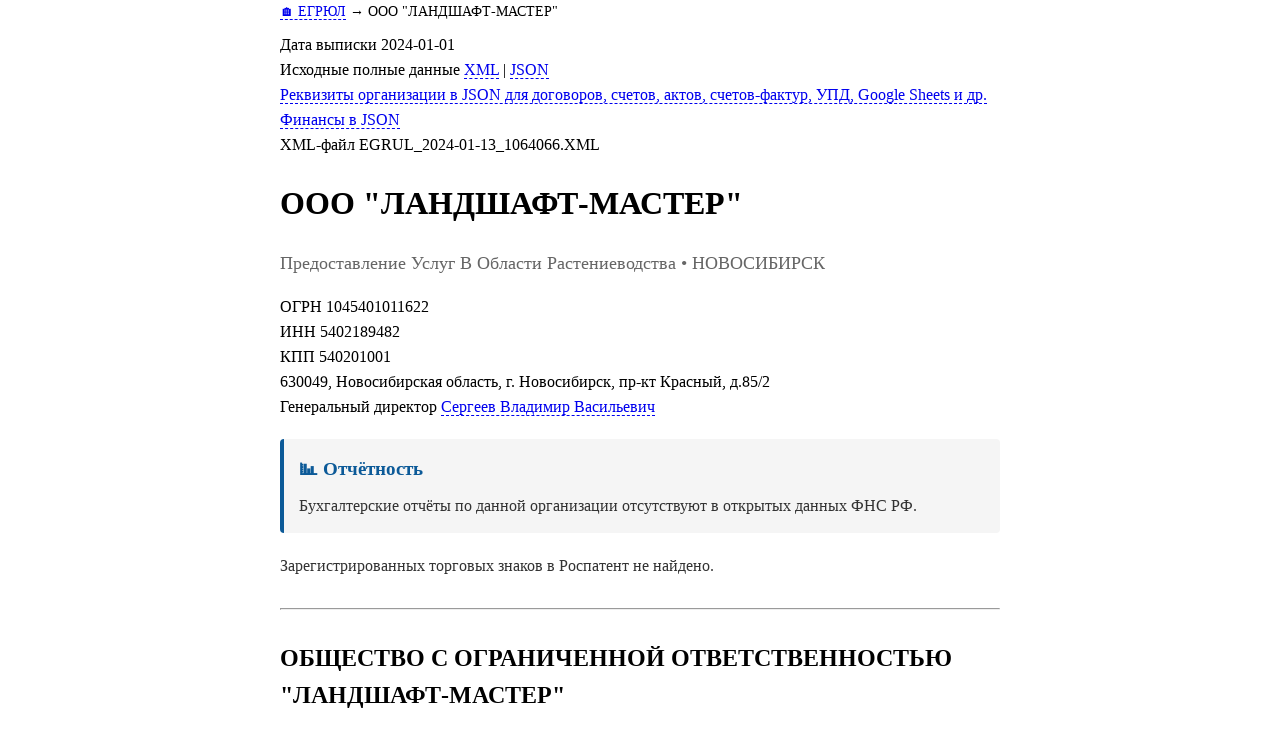

--- FILE ---
content_type: text/html; charset=UTF-8
request_url: https://egrul.itsoft.ru/5402189482
body_size: 4715
content:
<!DOCTYPE html>
<html lang="ru">
<head prefix="og: http://ogp.me/ns# fb: http://ogp.me/ns/fb# article: http://ogp.me/ns/article#">
<meta charset="UTF-8">
<title>ООО &quot;ЛАНДШАФТ-МАСТЕР&quot; ИНН 5402189482 ОГРН 1045401011622 - НОВОСИБИРСК</title>
<meta name="description" content="ООО &quot;ЛАНДШАФТ-МАСТЕР&quot;. предоставление услуг в области растениеводства. Реквизиты, учредители, руководители, финансовая отчётность. Адрес: 630049, Новосибирская область, г. Новосибирск, пр-кт Красный, д.85/2. ИНН 5402189482. ОГРН 1045401011622.">
<meta name="keywords" content="ООО &quot;ЛАНДШАФТ-МАСТЕР&quot;, 5402189482, реквизиты, отчётность">
<meta name="theme-color" content="#0c5a98">
<link rel="canonical" href="https://egrul.itsoft.ru/5402189482">
<link rel="icon" type="image/gif" href="/favicon.ico">
<meta name="viewport" content="width=device-width, initial-scale=1.0" id="viewport">
<meta name="theme-color" content="#0c5a98">


<meta property="og:title" content="ООО &quot;ЛАНДШАФТ-МАСТЕР&quot; ИНН 5402189482 ОГРН 1045401011622 - НОВОСИБИРСК">
<meta property="og:description" content="ООО &quot;ЛАНДШАФТ-МАСТЕР&quot;. предоставление услуг в области растениеводства. Реквизиты, учредители, руководители, финансовая отчётность. Адрес: 630049, Новосибирская область, г. Новосибирск, пр-кт Красный, д.85/2. ИНН 5402189482. ОГРН 1045401011622.">
<meta property="og:type" content="website">
<meta property="og:url" content="https://egrul.itsoft.ru/5402189482">
<meta property="og:image" content="http://egrul.itsoft.ru/images/main.png">

<meta property="twitter:card" content="summary_large_image">
<meta property="twitter:title" content="ООО &quot;ЛАНДШАФТ-МАСТЕР&quot; ИНН 5402189482 ОГРН 1045401011622 - НОВОСИБИРСК">
<meta property="twitter:description" content="ООО &quot;ЛАНДШАФТ-МАСТЕР&quot;. предоставление услуг в области растениеводства. Реквизиты, учредители, руководители, финансовая отчётность. Адрес: 630049, Новосибирская область, г. Новосибирск, пр-кт Красный, д.85/2. ИНН 5402189482. ОГРН 1045401011622.">
<meta property="twitter:domain" content="egrul.itsoft.ru">
<meta property="twitter:image:src" content="http://egrul.itsoft.ru/images/main.png">
<meta property="twitter:site" content="@itsoft7">

<script type="application/ld+json">
{
    "@context": "https://schema.org",
    "@type": "Organization",
    "name": "ООО \"ЛАНДШАФТ-МАСТЕР\"",
    "legalName": "ОБЩЕСТВО С ОГРАНИЧЕННОЙ ОТВЕТСТВЕННОСТЬЮ \"ЛАНДШАФТ-МАСТЕР\"",
    "taxID": "5402189482",
    "identifier": 1045401011622,
    "address": {
        "@type": "PostalAddress",
        "addressCountry": "RU",
        "addressLocality": "НОВОСИБИРСК",
        "streetAddress": "630049, Новосибирская область, г. Новосибирск, пр-кт Красный, д.85/2"
    },
    "employee": {
        "@type": "Person",
        "jobTitle": "Генеральный директор Сергеев Владимир Васильевич"
    },
    "foundingDate": "2004-04-05"
}
</script>

<style>
body {line-height: 1.58; max-width: 720px; margin: 0 auto; padding-left: 5%; padding-right: 5%;
}
h2, h3 { margin-bottom: 10px;}
ol, ul, p {margin-top: 0px;}
li {margin-top: 20px;} 
ul { margin-left: -20px; }
ul > li:before {
  content: '— ';
  margin-left: -20px;
}
a {text-decoration: none; border-bottom: dashed 1px;}
ul > li {
  margin-left: 20px; 
  list-style: none;
}

div.okved_str {
	margin-top: 5px;
	padding-left: 5px;
    border-left: solid 1px black;
	}
	
div.okved_str_level1 {margin-left: 30px;}
div.okved_str_level2 {margin-left: 60px;}
div.okved_str_level3 {margin-left: 90px;}
div.okved_str_level4 {margin-left: 120px;}
div.okved_str_level5 {margin-left: 150px;}

hr {margin-top:30px;margin-bottom:30px;}
div#fin td {text-align:right;}	  
@media (max-width: 720px){
	body{padding-left: 3px; padding-right: 3px;}
	h1, h2, p {padding-left: 5px; padding-right: 5px;}
	table {margin-left: 5px;}
	} 
</style>
</head>
<body>
<nav style="margin-bottom: 10px; font-size: 0.9em;">
<a href='/'>🏠 ЕГРЮЛ</a> → <span>ООО "ЛАНДШАФТ-МАСТЕР"</span>
</nav>
<div id='ДатаВып'>Дата выписки 2024-01-01</div>
<div id='Исходные_данные'>Исходные полные данные <a href='5402189482.xml' id='xml_src'>XML</a> | <a href='5402189482.json' id='json_src'>JSON</a></div>
<div id='Реквизиты_JSON'><a href='/short_data/?inn=5402189482'>Реквизиты организации в JSON для договоров, счетов, актов, счетов-фактур, УПД, Google Sheets и др.</a></div>
<div id='Реквизиты_JSON'><a href='/fin/?inn=5402189482'>Финансы в JSON</a></div>
<div id='XML_файл'>XML-файл EGRUL_2024-01-13_1064066.XML</div>
<h1 id='short_name'>ООО "ЛАНДШАФТ-МАСТЕР"</h1><p style="font-size: 1.1em; color: #666; margin-top: 5px;">Предоставление Услуг В Области Растениеводства • НОВОСИБИРСК</p>ОГРН <span id='ogrn'>1045401011622</span><br>
<div id='inn'>ИНН 5402189482</div>
<div id='kpp'>КПП 540201001</div>
<div id='address'>630049, Новосибирская область, г. Новосибирск, пр-кт Красный, д.85/2</div>
<div id='chief'>Генеральный директор <a href="/540234169354">Сергеев Владимир Васильевич</a></div>
<div style="margin-top: 20px; margin-bottom: 20px; padding: 15px; background: #f5f5f5; border-left: 4px solid #0c5a98; border-radius: 4px;"><h3 style="margin-top: 0; margin-bottom: 10px; color: #0c5a98;">📊 Отчётность</h3><div style="color: #333;">Бухгалтерские отчёты по данной организации отсутствуют в открытых данных ФНС РФ.</div></div>
<div style="margin-top: 10px; color: #333;">Зарегистрированных торговых знаков в Роспатент не найдено.</div>

<hr>
<h2 id='full_name'>ОБЩЕСТВО С ОГРАНИЧЕННОЙ ОТВЕТСТВЕННОСТЬЮ "ЛАНДШАФТ-МАСТЕР"</h2>
Организация и отзывы на <a href="https://yandex.ru/maps/?text=%D0%9E%D0%9E%D0%9E+%22%D0%9B%D0%90%D0%9D%D0%94%D0%A8%D0%90%D0%A4%D0%A2-%D0%9C%D0%90%D0%A1%D0%A2%D0%95%D0%A0%22%2C+630049%2C+%D0%9D%D0%BE%D0%B2%D0%BE%D1%81%D0%B8%D0%B1%D0%B8%D1%80%D1%81%D0%BA%D0%B0%D1%8F+%D0%BE%D0%B1%D0%BB%D0%B0%D1%81%D1%82%D1%8C%2C+%D0%B3.+%D0%9D%D0%BE%D0%B2%D0%BE%D1%81%D0%B8%D0%B1%D0%B8%D1%80%D1%81%D0%BA%2C+%D0%BF%D1%80-%D0%BA%D1%82+%D0%9A%D1%80%D0%B0%D1%81%D0%BD%D1%8B%D0%B9%2C+%D0%B4.85%2F2">Яндекс.Картах</a> и <a href="https://maps.google.ru/?q=%D0%9E%D0%9E%D0%9E+%22%D0%9B%D0%90%D0%9D%D0%94%D0%A8%D0%90%D0%A4%D0%A2-%D0%9C%D0%90%D0%A1%D0%A2%D0%95%D0%A0%22%2C+630049%2C+%D0%9D%D0%BE%D0%B2%D0%BE%D1%81%D0%B8%D0%B1%D0%B8%D1%80%D1%81%D0%BA%D0%B0%D1%8F+%D0%BE%D0%B1%D0%BB%D0%B0%D1%81%D1%82%D1%8C%2C+%D0%B3.+%D0%9D%D0%BE%D0%B2%D0%BE%D1%81%D0%B8%D0%B1%D0%B8%D1%80%D1%81%D0%BA%2C+%D0%BF%D1%80-%D0%BA%D1%82+%D0%9A%D1%80%D0%B0%D1%81%D0%BD%D1%8B%D0%B9%2C+%D0%B4.85%2F2">Google.Maps</a>
<div id='reg_date'>Дата регистрации 2004-04-05 Дата прекращения деятельности 2017-04-17 | Статус 407 от 2017-04-17 Прекратило деятельность в связи с исключением из Единого государственного реестра юридических лиц на основании п.2 ст.21.1 Федерального закона от 08.08.2001 №129-ФЗ "О государственной регистрации юридических лиц и индивидуальных предпринимателей"</div>
<div id='capital'>Уставной капитал 20000р.</div>
 
<div class="seo-text" style="margin-top: 30px; line-height: 1.6;"><h2>О компании ООО &quot;ЛАНДШАФТ-МАСТЕР&quot;</h2><p><strong>ООО &quot;ЛАНДШАФТ-МАСТЕР&quot;</strong> (полное наименование: ОБЩЕСТВО С ОГРАНИЧЕННОЙ ОТВЕТСТВЕННОСТЬЮ &quot;ЛАНДШАФТ-МАСТЕР&quot;). зарегистрирована 05.04.2004. Компания работает в сфере: предоставление услуг в области растениеводства.</p><h3>Основная информация</h3><p>ИНН: 5402189482. ОГРН: 1045401011622. КПП: 540201001. Юридический адрес: 630049, Новосибирская область, г. Новосибирск, пр-кт Красный, д.85/2.</p><h3>Руководство</h3><p>Генеральный директор Сергеев Владимир Васильевич.</p></div>















<div id='СвУчредит'><h2>Учредители физлица</h2> <a href="/540234169354">Сергеев Владимир Васильевич</a> с 2012-02-15 Доля 20000р. (100%)<br></div>


<div id='okved'><h2>Виды деятельности</h2>Основной ОКВЭД<br>1.61 версия ОКВЭД ОК 029-2014 (КДЕС Ред. 2) Предоставление услуг в области растениеводства</div>
Дополнительные коды ОКВЭД<br>01.19.2 версия ОКВЭД ОК 029-2014 (КДЕС Ред. 2) Цветоводство<br>1.3 версия ОКВЭД ОК 029-2014 (КДЕС Ред. 2) Выращивание рассады<br>46.21 версия ОКВЭД ОК 029-2014 (КДЕС Ред. 2) Торговля оптовая зерном, необработанным табаком, семенами и кормами для сельскохозяйственных животных<br>46.31 версия ОКВЭД ОК 029-2014 (КДЕС Ред. 2) Торговля оптовая фруктами и овощами<br>46.31.11 версия ОКВЭД ОК 029-2014 (КДЕС Ред. 2) Торговля оптовая свежим картофелем<br>46.74 версия ОКВЭД ОК 029-2014 (КДЕС Ред. 2) Торговля оптовая скобяными изделиями, водопроводным и отопительным оборудованием и принадлежностями<br>47.22 версия ОКВЭД ОК 029-2014 (КДЕС Ред. 2) Торговля розничная мясом и мясными продуктами в специализированных магазинах<br>47.76.1 версия ОКВЭД ОК 029-2014 (КДЕС Ред. 2) Торговля розничная цветами и другими растениями, семенами и удобрениями в специализированных магазинах<br>47.9 версия ОКВЭД ОК 029-2014 (КДЕС Ред. 2) Торговля розничная вне магазинов, палаток, рынков<br>
<br>
<div id='pfr'>РегНомер в ПФР 64003033487</div>
<div id='fss'>РегНомер в ФСС 540300708254031</div>



<div id='СвЗапЕГРЮЛ'><h2>Записи ЕГРЮЛ</h2>2004-04-05  11201 Создание юридического лица<br> Заявление о государственной регистрации юридического лица при создании устав Учредительный договор Решение о создании юридического лица Документ об уплате государственной пошлины доверенность<br>2004-04-06  13200 Представление сведений об учете юридического лица в налоговом органе<br>2005-01-17  13400 Представление сведений о регистрации юридического лица в качестве страхователя в исполнительном органе Фонда социального страхования Российской Федерации<br>2005-01-17  13300 Представление сведений о регистрации юридического лица в качестве страхователя в территориальном органе Пенсионного фонда Российской Федерации<br>2006-04-14  12101 Государственная регистрация изменений, внесенных в учредительный документ юридического лица, и внесение изменений в сведения о юридическом лице, содержащиеся в ЕГРЮЛ<br> Заявление о государственной регистрации изменений, вносимых в учредительные документы  юридического лица 2006-04-10 Устав юридического лица Решение о внесении изменений в учредительные документы 2006-04-06 №73 Документ об уплате государственной пошлины<br>2009-07-02  12101 Государственная регистрация изменений, внесенных в учредительный документ юридического лица, и внесение изменений в сведения о юридическом лице, содержащиеся в ЕГРЮЛ<br> 2009-06-25 №2773 Заявление о государственной регистрации изменений, вносимых в учредительные документы  юридического лица 2009-06-25 Платежное поручение 2009-06-24 Протокол 2009-06-24 Устав 2009-06-24 Учредительный договор<br>2009-07-02  12201 Изменение сведений о юридическом лице, содержащихся в Едином государственном реестре юридических лиц<br> 2009-06-25 №2774 Заявление о внесении в единый государственный реестр юридических лиц изменений в сведения о юридическом лице, не связанных с внесением изменений в учредительные документы<br>2009-11-24  12103 Государственная регистрация изменений, внесенных в устав общества с ограниченной ответственностью в целях приведения его в соответствие с положениями Федерального закона от 30.12.2008 № 312-ФЗ<br> 2009-11-17 №5304 Заявление о государственной регистрации изменений, вносимых в учредительные документы  юридического лица 2009-11-02 Доверенность 2009-11-16 Устав 2009-11-16 Протокол 2009-10-30 Платежное поручение<br>2010-01-14  13300 Представление сведений о регистрации юридического лица в качестве страхователя в территориальном органе Пенсионного фонда Российской Федерации<br>2011-12-19  15101 Внесение изменений в сведения о юридическом лице, содержащиеся в Едином государственном реестре юридических лиц, в связи ошибками, допущенными регистрирующим органом<br>2012-01-19  12201 Изменение сведений о юридическом лице, содержащихся в Едином государственном реестре юридических лиц<br> 2012-01-12 №479а Р14001 Заявление об изм.сведений, не связанных с изм. учред.документов (п.2.1) решение Доверенность<br>2012-02-15  12101 Государственная регистрация изменений, внесенных в учредительный документ юридического лица, и внесение изменений в сведения о юридическом лице, содержащиеся в ЕГРЮЛ<br> 2012-02-08 №5931А Р13001 Заявление об изменениях, вносимых в учред.документы 2012-02-08 №22-204648 Документ об оплате государственной пошлины 2012-01-31 №3 Авансовый отчет 2012-01-30 Решение о внесении изменений в учредительные документы 2012-01-30 Заявление 2012-01-30 №2 Квитанция 2012-01-30 Устав ЮЛ 2012-02-08 Заявление о предоставлении копий документов 2012-02-08 №22-204649 Платежный документ за предоставление содержащихся в государственном реестре сведений 2012-01-30 Доверенность<br>2012-02-15  12201 Изменение сведений о юридическом лице, содержащихся в Едином государственном реестре юридических лиц<br> 2012-02-08 №6043а Р14001 Заявление об изм.сведений, не связанных с изм. учред.документов (п.2.1)<br>2012-03-23  12201 Изменение сведений о юридическом лице, содержащихся в Едином государственном реестре юридических лиц<br> 2012-03-16 Р14001 Заявление об изм.сведений, не связанных с изм. учред.документов (п.2.1) решение заявление<br>2016-12-23  14109 Принятие регистрирующим органом решения о предстоящем исключении юридического лица из ЕГРЮЛ (недействующее юридическое лицо)<br> 2016-12-23 №29600 Решение о предстоящем исключении ЮЛ из ЕГРЮЛ<br>2017-04-17  14404 Прекращение юридического лица (исключение из ЕГРЮЛ недействующего юридического лица)<br> 2016-12-20 №9207-С Справка об отсутствии движения средств по счетам или отсутствии открытых счетов 2016-12-20 №9207-О Справка о непредставлении ЮЛ в течение последних 12 месяцев документов отчетности 2016-12-23 №29600 Решение о предстоящем исключении ЮЛ из ЕГРЮЛ<br>2017-04-17  13200 Представление сведений об учете юридического лица в налоговом органе<br></div>


<hr style="margin-top: 40px;">
<p style="text-align: center;"><a href="/">← На главную</a></p>
</body>
</html>